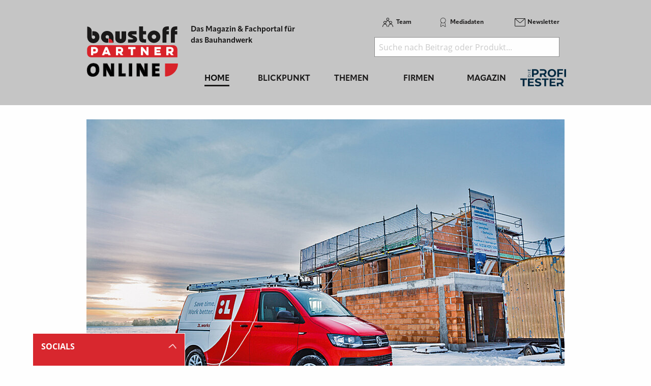

--- FILE ---
content_type: image/svg+xml
request_url: https://www.baustoff-partner.de/_assets/f5bed7a76061c9f1270292ffa4dcd8b8/img/icons/morePictures.svg
body_size: 831
content:
<svg width="42" height="43" viewBox="0 0 42 43" fill="none" xmlns="http://www.w3.org/2000/svg">
<g filter="url(#filter0_d)">
<mask id="path-1-inside-1" fill="white">
<path fill-rule="evenodd" clip-rule="evenodd" d="M2 0C0.895431 0 0 0.895432 0 2V33.7891C0 34.8937 0.895432 35.7891 2 35.7891H4.21084V37.9999C4.21084 39.1045 5.10628 39.9999 6.21085 39.9999H37.9999C39.1045 39.9999 39.9999 39.1045 39.9999 37.9999V6.21084C39.9999 5.10628 39.1045 4.21084 37.9999 4.21084H35.7891V2C35.7891 0.895431 34.8937 0 33.7891 0H2ZM6.21084 35.7891H33.7891C34.8937 35.7891 35.7891 34.8937 35.7891 33.7891V6.21084H37.9999V37.9999H6.21084V35.7891Z"/>
</mask>
<path d="M4.21084 35.7891H6.21084V33.7891H4.21084V35.7891ZM35.7891 4.21084H33.7891V6.21084H35.7891V4.21084ZM6.21084 35.7891V33.7891H4.21084V35.7891H6.21084ZM35.7891 6.21084V4.21084H33.7891V6.21084H35.7891ZM37.9999 6.21084H39.9999V4.21084H37.9999V6.21084ZM37.9999 37.9999V39.9999H39.9999V37.9999H37.9999ZM6.21084 37.9999H4.21084V39.9999H6.21084V37.9999ZM2 2V2V-2C-0.20914 -2 -2 -0.209136 -2 2H2ZM2 33.7891V2H-2V33.7891H2ZM2 33.7891H2H-2C-2 35.9982 -0.209137 37.7891 2 37.7891V33.7891ZM4.21084 33.7891H2V37.7891H4.21084V33.7891ZM2.21084 35.7891V37.9999H6.21084V35.7891H2.21084ZM2.21084 37.9999C2.21084 40.2091 4.00171 41.9999 6.21085 41.9999V37.9999H6.21084H2.21084ZM6.21085 41.9999H37.9999V37.9999H6.21085V41.9999ZM37.9999 41.9999C40.2091 41.9999 41.9999 40.2091 41.9999 37.9999H37.9999V41.9999ZM41.9999 37.9999V6.21084H37.9999V37.9999H41.9999ZM41.9999 6.21084C41.9999 4.00171 40.2091 2.21084 37.9999 2.21084V6.21084H41.9999ZM37.9999 2.21084H35.7891V6.21084H37.9999V2.21084ZM33.7891 2V4.21084H37.7891V2H33.7891ZM33.7891 2H37.7891C37.7891 -0.20914 35.9982 -2 33.7891 -2V2ZM2 2H33.7891V-2H2V2ZM33.7891 33.7891H6.21084V37.7891H33.7891V33.7891ZM33.7891 33.7891V37.7891C35.9982 37.7891 37.7891 35.9982 37.7891 33.7891H33.7891ZM33.7891 6.21084V33.7891H37.7891V6.21084H33.7891ZM37.9999 4.21084H35.7891V8.21084H37.9999V4.21084ZM39.9999 37.9999V6.21084H35.9999V37.9999H39.9999ZM6.21084 39.9999H37.9999V35.9999H6.21084V39.9999ZM4.21084 35.7891V37.9999H8.21084V35.7891H4.21084Z" fill="white" mask="url(#path-1-inside-1)"/>
</g>
<defs>
<filter id="filter0_d" x="0" y="0" width="41.9999" height="42.9999" filterUnits="userSpaceOnUse" color-interpolation-filters="sRGB">
<feFlood flood-opacity="0" result="BackgroundImageFix"/>
<feColorMatrix in="SourceAlpha" type="matrix" values="0 0 0 0 0 0 0 0 0 0 0 0 0 0 0 0 0 0 127 0"/>
<feOffset dx="1" dy="2"/>
<feGaussianBlur stdDeviation="0.5"/>
<feColorMatrix type="matrix" values="0 0 0 0 0 0 0 0 0 0 0 0 0 0 0 0 0 0 0.25 0"/>
<feBlend mode="normal" in2="BackgroundImageFix" result="effect1_dropShadow"/>
<feBlend mode="normal" in="SourceGraphic" in2="effect1_dropShadow" result="shape"/>
</filter>
</defs>
</svg>
